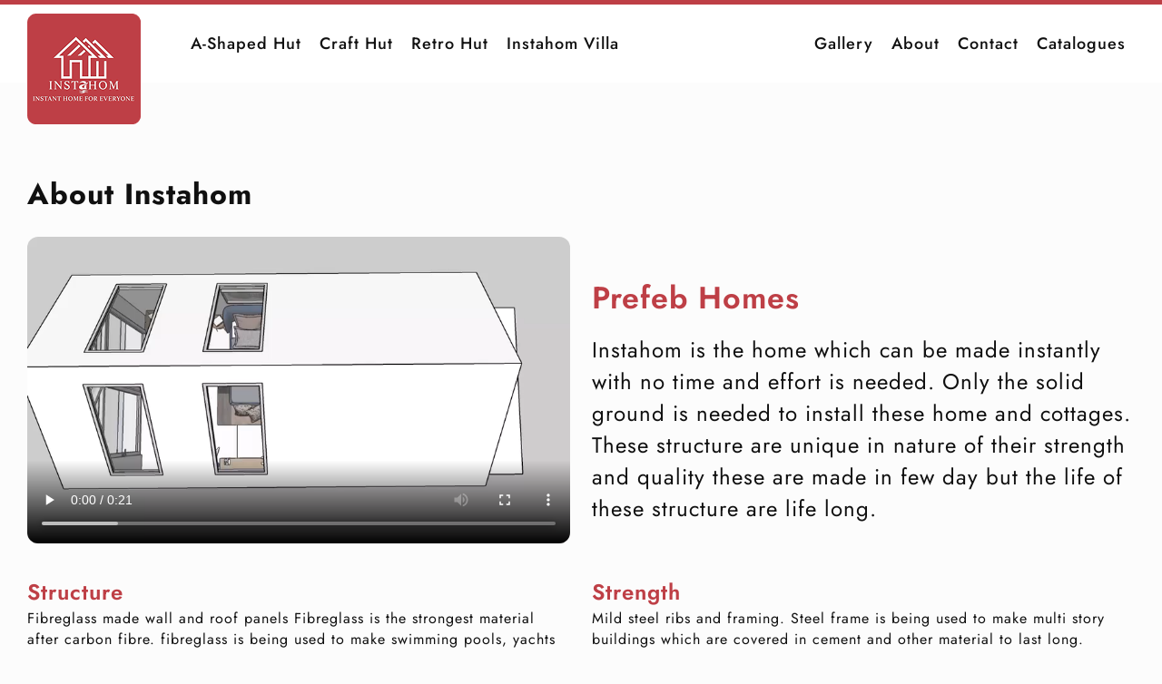

--- FILE ---
content_type: text/html
request_url: https://www.instahom.in/about.html
body_size: 3058
content:
<!DOCTYPE html>
<html lang="en">

<head>
    <meta charset="UTF-8">
    <meta name="viewport" content="width=device-width, initial-scale=1.0">
    <title>About Instahom | Modern Prefab Modular Homes in India</title>
    <meta name="description" content="Learn about Instahom — a modern prefab housing brand delivering modular homes, huts, and villas engineered for speed, strength, and long-term living across India.">

    <meta name="author" content="Instahom" />
    <meta name="theme-color" content="#BE3F46" />
    <link rel="canonical" href="https://www.instahom.in/about.html">
    <link rel="icon" href="/favicon.ico">
    <link rel="apple-touch-icon" sizes="180x180" href="/assets/img/apple-touch-icon-180x180.png">
    <link rel="apple-touch-icon" sizes="120x120" href="/assets/img/apple-touch-icon-120x120.png">

    <link rel="stylesheet" href="/assets/css/bootstrap-grid.min.css">
    <link rel="stylesheet" href="/assets/css/app.min.css">
    <link rel="stylesheet" href="/assets/css/about.min.css">

    <meta property="og:type" content="website">
    <meta property="og:site_name" content="Instahom">
    <meta property="og:title" content="About Instahom | Prefab Modular Homes">
    <meta property="og:description" content="Discover Instahom’s vision, technology, and approach to building premium prefab modular homes designed for modern living.">
    <meta property="og:url" content="https://www.instahom.in/about.html">
    <meta property="og:image" content="https://www.instahom.in/assets/img/og/about-og.jpg">
</head>

<body>
    <div id="smooth-wrapper">
    <div id="smooth-content">
        <header class="xHeader">
            <a href="/" class="xLogo"><img src="/assets/img/logo.png" alt="Instahom Logo" /></a>
            
            <button class="navToggle" aria-label="Toggle navigation">
                ☰
            </button>
            <div class="xHead">
                <div class="xLeft">
                    <a href="/product/a-shaped-hut.html">A-Shaped Hut</a>
                    <a href="/product/craft-hut.html">Craft Hut</a>
                    <a href="/product/retro-hut.html">Retro Hut</a>
                    <a href="/product/instahom-villa.html">Instahom Villa</a>
                </div>
                <div class="xRight">
                    <div class="xDrop">
                        <a href="/image-gallery.html">Gallery</a>
                        <div>
                            <a href="/image-gallery.html">Image Gallery</a>
                            <a href="/video-gallery.html">Video Gallery</a>
                        </div>
                    </div>
                    <a href="/about.html">About</a>
                    <a href="/contact.html">Contact</a>
                    <a href="/catalogues.html">Catalogues</a>
                </div>
            </div>
        </header>
    <div class="v_page">
        <div class="maxW">
                <h1>About Instahom</h1>
        </div>
        <div class="v_bsp v_about">
            <div class="maxW">
                <div class="row">
                    <div class="col-md-6">
                        <div class="v_abimg">
                            <video class="video" controls>
                                <source src="assets/video/3D_vid.mp4" type="video/mp4">    
                            </video>
                        </div>
                    </div>
                    <div class="col-md-6">
                        <div class="v_abCont">
                            <div>
                                <h2>Prefeb Homes</h2>
                                Instahom is the home which can be made instantly with no time and effort is needed. Only the solid ground is needed to install these home and cottages. These structure are unique in nature of their strength and quality these are made in few day but the
                                life of these structure are life long.
                            </div>
                        </div>
                    </div>
                    <div class="col-md-6">
                        <div class="v_abCrd">
                            <h2>Structure</h2>
                            <p>Fibreglass made wall and roof panels Fibreglass is the strongest material after carbon fibre. fibreglass is being used to make swimming pools, yachts water park, boat and other products which are suppose to be in harsh kind
                                of weather conditions.</p>
                        </div>
                    </div>
                    <div class="col-md-6">
                        <div class="v_abCrd">
                            <h2>Strength</h2>
                            <p>Mild steel ribs and framing. Steel frame is being used to make multi story buildings which are covered in cement and other material to last long. instahom using the fibreglass coating for the same.</p>
                        </div>
                    </div>
                    <div class="col-md-6">
                        <div class="v_abCrd">
                            <h2>Weather</h2>
                            <p>Glass wool and foam are being used for insulation which protect the structure against heat, cold and rains, sound insulation, water proof, heat proof.</p>
                        </div>
                    </div>
                    <div class="col-md-6">
                        <div class="v_abCrd">
                            <h2>Instant</h2>
                            <p>These home and cottage are built in factory and assembled at site. The installation of these homes are from few hours to few days depending on site condition, size and shape of structure. These structures can be shifted, reinstalled
                                in no time and cost of that is negligible.</p>
                        </div>
                    </div>
                    <div class="col-md-6">
                        <div class="v_abCrd">
                            <h2>Safety</h2>
                            <p>FR structures from outside and inside. WP-180 km/hr. 1.5 ft snow weight, termite proof antifungal, anti-bacterial. No painting needed. IR resistant. completely safe surface and non reactive material.</p>
                        </div>
                    </div>
                    <div class="col-md-6">
                        <div class="v_abCrd">
                            <h2>Design</h2>
                            <p>Flexibility in design for single or connected structures. Multi story is possible.</p>
                        </div>
                    </div>
                </div>
            </div>
        </div>
    </div>
    <section class="xReach">
        <div class="maxW">
            <p>Loved by Homeowners Across India</p>
            <a href="/contact.html">Contact Us</a>
        </div>
    </section>
    <footer class="xFooter">
        <div class="maxW">
            <div class="xFootFlex">
                <div>
                    <a href="/"><img src="/assets/img/logo.png" alt="Instahom Logo" /></a>
                    <div>
                        <div class="xFootLinks">
                            <a href="/product/a-shaped-hut.html">A-Shaped Hut</a>
                            <a href="/product/craft-hut.html">Craft Hut</a>
                            <a href="/product/retro-hut.html">Retro Hut</a>
                            <a href="/product/instahom-villa.html">Instahom Villa</a>
                        </div>
                        <hr>
                        <div class="xFootLinks">
                            <a href="/image-gallery.html">Image Gallery</a>
                            <a href="/video-gallery.html">Video Gallery</a>
                            <a href="/about.html">About</a>
                            <a href="/contact.html">Contact</a>
                            <a href="/catalogues.html">Catalogues</a>
                        </div>
                    </div>
                </div>
                <div class="xFootSocial">
                    <a href="/"><img src="/assets/img/icon/instagram.svg" alt="Follow Instagram" /></a>
                    <a href="/"><img src="/assets/img/icon/facebook.svg" alt="Follow Facebook" /></a>
                    <a href="/"><img src="/assets/img/icon/youtube.svg" alt="Follow YouTube" /></a>
                    <a href="/"><img src="/assets/img/icon/x.svg" alt="Follow X" /></a>
                </div>
            </div>
        </div>
        <div class="xSignature">
            <div class="maxW">
                <img src="/assets/img/pattern/keys.svg" alt="signature" />
            </div>
        </div>
        <div class="xCopy">
            <div class="maxW">
                <p>© <script>document.write(new Date().getFullYear())</script> Instahom (by Arrdev Prefab Pvt. Ltd.). All Rights Reserved. Web Developed by <a href="https://www.cfcs.co.in/" target="_blank">CFCS</a></p>
            </div>
        </div>
    </footer>
    </div>
    </div>
    <script src="/assets/js/gsap/gsap.min.js"></script>
    <script src="/assets/js/gsap/ScrollTrigger.min.js"></script>
    <script src="/assets/js/gsap/ScrollSmoother.min.js"></script>
    <script src="/assets/js/animation.min.js"></script>
    <script src="/assets/js/app.min.js"></script>
</body>

</html>

--- FILE ---
content_type: text/css
request_url: https://www.instahom.in/assets/css/app.min.css
body_size: 1773
content:
@font-face{font-family:Jost;src:url(/assets/fonts/jost/Jost-Regular.ttf);font-weight:300}@font-face{font-family:Jost;src:url(/assets/fonts/jost/Jost-Medium.ttf);font-weight:500}@font-face{font-family:Jost;src:url(/assets/fonts/jost/Jost-SemiBold.ttf);font-weight:600}@font-face{font-family:Jost;src:url(/assets/fonts/jost/Jost-Bold.ttf);font-weight:700}:root{--primary:#BE3F46;--green:#113827;--green-light:#1B4835;--black:#101010;--white:#ffffff}::selection{color:var(--white);background-color:var(--black)}*{margin:0;padding:0;scroll-behavior:smooth;font-family:Jost,sans-serif;box-sizing:border-box;color:var(--black)}li{list-style:none}html{scroll-behavior:smooth}body{background-color:#fcfcfc;font-weight:300;letter-spacing:1px}#smooth-wrapper{overflow:hidden}#smooth-content{overflow:visible}.maxW{max-width:100%;padding:0 30px}a{text-decoration:none}.xHeader{position:relative;z-index:91;padding-left:200px;background-color:var(--white);border-top:5px solid var(--primary);box-shadow:0 4px 16px rgba(16,16%,16%,5%);opacity:0;transform:translateY(-20px)}.xLogo{position:absolute;top:10px;left:30px}.xHead{display:flex;justify-content:space-between;padding:0 30px}.xHead a{display:block;padding:30px 10px;color:var(--black);font-size:18px;font-weight:500;transition:all .3s ease-in-out}.xDrop{position:relative}.xDrop div{position:absolute;background-color:var(--primary);left:0;top:100%;white-space:nowrap;border-radius:0 0 6px 6px;visibility:hidden;opacity:0;transition:all .3s ease-in-out}.xDrop:hover div{visibility:visible;opacity:1}.xDrop>div a{padding:1rem 2rem;color:var(--white)}.xDrop>div a:hover{color:var(--white);background-color:#113827}.xHead a:hover{color:var(--primary)}.xHead>div{display:flex;gap:35px}.xList li{position:relative;padding-left:30px;margin-bottom:12px}.xList li::before{content:"";position:absolute;left:0;top:3px;width:18px;height:18px;background-image:url(/assets/img/icon/check.svg);background-repeat:no-repeat;background-size:contain}.xReach{background-color:var(--primary);padding:1rem 0}.xReach .maxW{display:flex;justify-content:space-between;align-items:center}.xReach p{font-size:20px;color:var(--white)}.xReach a{background-color:var(--black);color:var(--white);padding:1rem 3rem;border-radius:12px;font-size:20px}.xFooter{padding-top:100px;background-color:var(--black)}.xFooter *{color:var(--white)}.xFooter a:hover{color:var(--primary);transition-duration:.3s}.xFootFlex{display:flex;justify-content:space-between;align-items:center;padding-bottom:100px}.xFootFlex>div:first-child{display:flex;align-items:center;gap:2rem}.xFootFlex>div>div{display:flex;flex-direction:column;gap:1.5rem}.xFootLinks{display:flex;flex-wrap:wrap;gap:2rem}.xFootLinks a{display:inline-block;font-weight:500}.xFootSocial{display:flex;gap:10px}.xFootSocial a{display:flex;justify-content:center;align-items:center;width:40px;height:40px;border-radius:24px;background-color:var(--green)}.xSignature{background-color:var(--green);padding:50px 0}.xSignature img{display:block;width:100%;transform-origin:center bottom}.xCopy{padding:2rem 0}@media all and (max-width:1370px){.xHeader{padding-left:170px}.xHead>div{gap:12px}}.navToggle{display:none;font-size:28px;background:0 0;border:none;cursor:pointer}.v_page{padding:100px 0}.v_page h1{margin-bottom:1.5rem}@media (max-width:992px){.xLogo{position:static;display:flex;align-items:center}.xLogo img{height:80px}.xHeader{display:flex;justify-content:space-between;padding:10px 0 10px 1rem}.navToggle{display:block;padding:1rem}.xHead{position:absolute;top:100%;left:0;width:100%;background:#fff;flex-direction:column;align-items:center;gap:12px;padding:2rem 0;display:none;border-bottom:6px solid var(--primary)}.xHead.active{display:flex}.xLeft,.xRight{flex-direction:column;align-items:center;width:100%}.xDrop>div a,.xHead a{width:100%;text-align:center;padding:10px 1rem}.xHead a:hover{color:var(--white);background-color:#113827}.xDrop,.xDrop div{width:100%}.xDrop div{position:static;background-color:var(--white);visibility:visible;opacity:1;display:flex;flex-direction:column;gap:12px}.xDrop>div a{color:var(--black);background-color:var(--white)}.xDrop>a{display:none}.v_page{padding:50px 0}}@media all and (max-width:768px){.maxW{padding:0 1rem}.xLogo img{height:50px}.navToggle{display:block;padding:.5rem 1rem}body{font-size:12px}.xSignature{padding:1rem 0}.xReach p{font-size:14px}.xReach a{font-size:14px;white-space:nowrap;padding:1rem 2rem;margin-left:1rem}.xFooter{padding-top:50px}.xFootFlex,.xFootFlex>div:first-child{flex-direction:column}.xFootFlex{padding-bottom:50px}.xFootLinks{justify-content:center;gap:1rem}.xFootSocial{margin-top:50px}}

--- FILE ---
content_type: text/css
request_url: https://www.instahom.in/assets/css/about.min.css
body_size: 5
content:
.v_abimg video{width:100%;margin-bottom:15px;border-radius:12px}.v_abCont{display:flex;align-items:center;height:100%;font-size:24px}.v_abCont h2{font-size:34px;color:var(--primary);font-weight:600;margin-bottom:15px}.v_abCrd{margin:15px 0}.v_abCrd h2{font-size:24px;font-weight:600;color:var(--primary)}.v_abCrd p{margin-bottom:0}

--- FILE ---
content_type: image/svg+xml
request_url: https://www.instahom.in/assets/img/pattern/keys.svg
body_size: 9913
content:
<svg width="1287" height="91" viewBox="0 0 1287 91" fill="none" xmlns="http://www.w3.org/2000/svg">
<path d="M13.806 57.213C15.444 60.177 17.277 62.751 19.305 64.935C21.411 67.119 23.673 68.796 26.091 69.966C28.587 71.136 31.2 71.721 33.93 71.721C36.816 71.721 39.195 71.019 41.067 69.615C42.939 68.133 43.875 66.144 43.875 63.648C43.875 61.542 43.329 59.865 42.237 58.617C41.145 57.291 39.39 56.043 36.972 54.873C34.554 53.703 31.356 52.377 27.378 50.895C25.428 50.193 23.166 49.218 20.592 47.97C18.096 46.722 15.717 45.123 13.455 43.173C11.193 41.145 9.321 38.727 7.839 35.919C6.357 33.033 5.616 29.562 5.616 25.506C5.616 20.67 6.864 16.497 9.36 12.987C11.934 9.477 15.366 6.825 19.656 5.031C24.024 3.159 28.86 2.223 34.164 2.223C39.624 2.223 44.343 3.12 48.321 4.914C52.377 6.708 55.731 8.97 58.383 11.7C61.035 14.43 63.063 17.199 64.467 20.007L49.374 28.431C48.204 26.481 46.839 24.804 45.279 23.4C43.797 21.918 42.12 20.787 40.248 20.007C38.454 19.149 36.504 18.72 34.398 18.72C31.59 18.72 29.445 19.344 27.963 20.592C26.481 21.762 25.74 23.244 25.74 25.038C25.74 26.91 26.442 28.548 27.846 29.952C29.328 31.356 31.395 32.643 34.047 33.813C36.777 34.983 40.053 36.231 43.875 37.557C46.761 38.649 49.452 39.936 51.948 41.418C54.444 42.822 56.628 44.538 58.5 46.566C60.45 48.594 61.971 50.934 63.063 53.586C64.155 56.238 64.701 59.28 64.701 62.712C64.701 66.846 63.843 70.551 62.127 73.827C60.489 77.025 58.227 79.716 55.341 81.9C52.533 84.084 49.296 85.722 45.63 86.814C42.042 87.984 38.337 88.569 34.515 88.569C29.211 88.569 24.258 87.633 19.656 85.761C15.132 83.811 11.193 81.198 7.839 77.922C4.485 74.646 1.872 71.058 0 67.158L13.806 57.213Z" fill="white"/>
<path d="M69.732 21.762V4.095H134.55V21.762H111.969V85.995H92.196V21.762H69.732Z" fill="white"/>
<path d="M163.981 48.906H184.456L210.079 85.995H186.913L163.981 48.906ZM143.506 4.095H163.279V85.995H143.506V4.095ZM155.908 20.826V4.095H173.341C180.361 4.095 186.211 5.226 190.891 7.488C195.571 9.75 199.12 12.909 201.538 16.965C203.956 20.943 205.165 25.584 205.165 30.888C205.165 36.114 203.956 40.755 201.538 44.811C199.12 48.789 195.571 51.909 190.891 54.171C186.211 56.433 180.361 57.564 173.341 57.564H155.908V42.237H171.937C174.589 42.237 176.851 41.847 178.723 41.067C180.673 40.209 182.155 39 183.169 37.44C184.183 35.802 184.69 33.852 184.69 31.59C184.69 29.328 184.183 27.417 183.169 25.857C182.155 24.219 180.673 22.971 178.723 22.113C176.851 21.255 174.589 20.826 171.937 20.826H155.908Z" fill="white"/>
<path d="M235.522 45.045C235.522 49.881 236.458 54.171 238.33 57.915C240.28 61.581 242.971 64.467 246.403 66.573C249.913 68.679 254.008 69.732 258.688 69.732C263.29 69.732 267.307 68.679 270.739 66.573C274.249 64.467 276.94 61.581 278.812 57.915C280.762 54.171 281.737 49.881 281.737 45.045C281.737 40.209 280.801 35.958 278.929 32.292C277.057 28.548 274.405 25.623 270.973 23.517C267.541 21.411 263.446 20.358 258.688 20.358C254.008 20.358 249.913 21.411 246.403 23.517C242.971 25.623 240.28 28.548 238.33 32.292C236.458 35.958 235.522 40.209 235.522 45.045ZM214.579 45.045C214.579 38.727 215.671 32.955 217.855 27.729C220.117 22.503 223.237 17.979 227.215 14.157C231.193 10.335 235.873 7.41 241.255 5.382C246.637 3.276 252.448 2.223 258.688 2.223C265.006 2.223 270.817 3.276 276.121 5.382C281.503 7.41 286.183 10.335 290.161 14.157C294.139 17.979 297.22 22.503 299.404 27.729C301.588 32.955 302.68 38.727 302.68 45.045C302.68 51.363 301.588 57.174 299.404 62.478C297.298 67.782 294.256 72.384 290.278 76.284C286.378 80.184 281.737 83.226 276.355 85.41C270.973 87.516 265.084 88.569 258.688 88.569C252.214 88.569 246.286 87.516 240.904 85.41C235.522 83.226 230.842 80.184 226.864 76.284C222.964 72.384 219.922 67.782 217.738 62.478C215.632 57.174 214.579 51.363 214.579 45.045Z" fill="white"/>
<path d="M371.861 4.095H390.932V90.09L334.304 39.897V85.995H315.35V0L371.861 50.193V4.095Z" fill="white"/>
<path d="M448.84 56.394V41.184H490.258C490.648 47.736 489.985 53.859 488.269 59.553C486.553 65.247 483.901 70.278 480.313 74.646C476.725 79.014 472.24 82.446 466.858 84.942C461.476 87.36 455.314 88.569 448.372 88.569C441.82 88.569 435.814 87.555 430.354 85.527C424.894 83.421 420.175 80.457 416.197 76.635C412.219 72.735 409.099 68.133 406.837 62.829C404.653 57.447 403.561 51.519 403.561 45.045C403.561 38.571 404.692 32.721 406.954 27.495C409.216 22.191 412.414 17.667 416.548 13.923C420.682 10.179 425.518 7.293 431.056 5.265C436.594 3.237 442.6 2.223 449.074 2.223C454.846 2.223 460.033 3.042 464.635 4.68C469.237 6.318 473.293 8.619 476.803 11.583C480.391 14.469 483.472 17.823 486.046 21.645L468.496 30.771C466.624 27.495 464.089 24.804 460.891 22.698C457.771 20.514 453.832 19.422 449.074 19.422C444.55 19.422 440.377 20.436 436.555 22.464C432.811 24.492 429.808 27.417 427.546 31.239C425.362 34.983 424.27 39.585 424.27 45.045C424.27 50.427 425.323 55.107 427.429 59.085C429.613 62.985 432.538 66.027 436.204 68.211C439.948 70.317 444.238 71.37 449.074 71.37C452.038 71.37 454.729 71.019 457.147 70.317C459.565 69.537 461.632 68.484 463.348 67.158C465.064 65.754 466.507 64.155 467.677 62.361C468.925 60.489 469.9 58.5 470.602 56.394H448.84Z" fill="white"/>
<path d="M499.171 78.039C499.171 75.075 500.224 72.54 502.33 70.434C504.436 68.328 507.049 67.275 510.169 67.275C513.445 67.275 516.097 68.328 518.125 70.434C520.153 72.54 521.167 75.075 521.167 78.039C521.167 81.003 520.153 83.538 518.125 85.644C516.097 87.75 513.445 88.803 510.169 88.803C507.049 88.803 504.436 87.75 502.33 85.644C500.224 83.538 499.171 81.003 499.171 78.039Z" fill="#BE3F46"/>
<path d="M589.036 45.045C589.036 50.349 590.128 54.951 592.312 58.851C594.574 62.751 597.577 65.793 601.321 67.977C605.143 70.083 609.355 71.136 613.957 71.136C618.637 71.136 622.732 70.161 626.242 68.211C629.752 66.261 632.482 63.492 634.432 59.904C636.46 56.238 637.474 52.026 637.474 47.268C637.474 42.354 636.46 37.869 634.432 33.813C632.482 29.757 629.635 26.52 625.891 24.102C622.225 21.606 617.779 20.358 612.553 20.358C607.873 20.358 603.778 21.411 600.268 23.517C596.758 25.623 593.989 28.548 591.961 32.292C590.011 35.958 589.036 40.209 589.036 45.045ZM568.093 45.045C568.093 38.727 569.224 32.955 571.486 27.729C573.748 22.503 576.907 17.979 580.963 14.157C585.019 10.335 589.738 7.41 595.12 5.382C600.502 3.276 606.313 2.223 612.553 2.223C618.871 2.223 624.682 3.276 629.986 5.382C635.29 7.41 639.892 10.335 643.792 14.157C647.77 17.979 650.812 22.503 652.918 27.729C655.102 32.955 656.194 38.727 656.194 45.045C656.194 51.363 655.141 57.174 653.035 62.478C650.929 67.782 647.926 72.384 644.026 76.284C640.126 80.184 635.485 83.226 630.103 85.41C624.799 87.516 618.949 88.569 612.553 88.569C606.079 88.569 600.151 87.516 594.769 85.41C589.387 83.226 584.668 80.184 580.612 76.284C576.634 72.384 573.553 67.782 571.369 62.478C569.185 57.174 568.093 51.363 568.093 45.045ZM605.884 50.895H626.359L665.788 87.399H644.611L605.884 50.895Z" fill="white"/>
<path d="M673.191 4.095H692.964V57.681C692.964 61.815 694.056 65.169 696.24 67.743C698.424 70.317 701.7 71.604 706.068 71.604C710.514 71.604 713.829 70.317 716.013 67.743C718.197 65.169 719.289 61.815 719.289 57.681V4.095H739.062V59.085C739.062 64.233 738.204 68.718 736.488 72.54C734.85 76.362 732.511 79.521 729.469 82.017C726.505 84.435 722.994 86.268 718.938 87.516C714.96 88.764 710.67 89.388 706.068 89.388C701.466 89.388 697.176 88.764 693.198 87.516C689.22 86.268 685.711 84.435 682.669 82.017C679.705 79.521 677.364 76.362 675.648 72.54C674.01 68.718 673.191 64.233 673.191 59.085V4.095Z" fill="white"/>
<path d="M755.814 4.095H775.938V85.995H755.814V4.095Z" fill="white"/>
<path d="M810.138 45.045C810.138 50.037 811.269 54.366 813.531 58.032C815.793 61.62 818.757 64.35 822.423 66.222C826.167 68.094 830.262 69.03 834.708 69.03C838.608 69.03 842.04 68.523 845.004 67.509C847.968 66.495 850.62 65.169 852.96 63.531C855.3 61.893 857.367 60.138 859.161 58.266V79.56C855.885 82.134 852.297 84.162 848.397 85.644C844.497 87.126 839.544 87.867 833.538 87.867C826.986 87.867 820.941 86.853 815.403 84.825C809.865 82.797 805.107 79.872 801.129 76.05C797.151 72.228 794.07 67.704 791.886 62.478C789.702 57.252 788.61 51.441 788.61 45.045C788.61 38.649 789.702 32.838 791.886 27.612C794.07 22.386 797.151 17.862 801.129 14.04C805.107 10.218 809.865 7.293 815.403 5.265C820.941 3.237 826.986 2.223 833.538 2.223C839.544 2.223 844.497 2.964 848.397 4.446C852.297 5.928 855.885 7.956 859.161 10.53V31.824C857.367 29.952 855.3 28.197 852.96 26.559C850.62 24.843 847.968 23.517 845.004 22.581C842.04 21.567 838.608 21.06 834.708 21.06C830.262 21.06 826.167 21.996 822.423 23.868C818.757 25.74 815.793 28.47 813.531 32.058C811.269 35.646 810.138 39.975 810.138 45.045Z" fill="white"/>
<path d="M875.327 4.095H895.802V85.995H875.327V4.095ZM923.648 4.095H946.814L913.586 42.471L948.569 85.995H924.584L890.069 43.056L923.648 4.095Z" fill="white"/>
<path d="M956.317 78.039C956.317 75.075 957.37 72.54 959.476 70.434C961.582 68.328 964.195 67.275 967.315 67.275C970.591 67.275 973.243 68.328 975.271 70.434C977.299 72.54 978.313 75.075 978.313 78.039C978.313 81.003 977.299 83.538 975.271 85.644C973.243 87.75 970.591 88.803 967.315 88.803C964.195 88.803 961.582 87.75 959.476 85.644C957.37 83.538 956.317 81.003 956.317 78.039Z" fill="#BE3F46"/>
<path d="M1029.92 4.095H1049.69V69.03H1082.57V85.995H1029.92V4.095Z" fill="white"/>
<path d="M1091.73 4.095H1111.86V85.995H1091.73V4.095Z" fill="white"/>
<path d="M1121.02 21.762V4.095H1185.84V21.762H1163.26V85.995H1143.48V21.762H1121.02Z" fill="white"/>
<path d="M1207.9 85.995V69.732H1249.2V85.995H1207.9ZM1207.9 20.358V4.095H1249.2V20.358H1207.9ZM1207.9 50.895V34.983H1246.86V50.895H1207.9ZM1194.79 4.095H1213.75V85.995H1194.79V4.095Z" fill="white"/>
<path d="M1264.47 78.039C1264.47 75.075 1265.52 72.54 1267.63 70.434C1269.74 68.328 1272.35 67.275 1275.47 67.275C1278.74 67.275 1281.4 68.328 1283.42 70.434C1285.45 72.54 1286.47 75.075 1286.47 78.039C1286.47 81.003 1285.45 83.538 1283.42 85.644C1281.4 87.75 1278.74 88.803 1275.47 88.803C1272.35 88.803 1269.74 87.75 1267.63 85.644C1265.52 83.538 1264.47 81.003 1264.47 78.039Z" fill="#BE3F46"/>
</svg>


--- FILE ---
content_type: image/svg+xml
request_url: https://www.instahom.in/assets/img/icon/instagram.svg
body_size: 3753
content:
<svg width="25" height="25" viewBox="0 0 25 25" fill="none" xmlns="http://www.w3.org/2000/svg">
<g clip-path="url(#clip0_11_234)">
<g filter="url(#filter0_i_11_234)">
<path d="M20.1778 23.7511C21.8172 23.1177 23.1132 21.8216 23.7466 20.1823C24.0465 19.4057 24.2564 18.5197 24.3133 17.2236C24.3268 16.92 24.3373 16.6651 24.3471 16.4095V7.75013C24.3403 7.56948 24.3328 7.38133 24.3231 7.16994C24.2661 5.87388 24.0562 4.98335 23.7564 4.21126C23.4468 3.39195 22.97 2.65809 22.3464 2.04866C21.7362 1.42874 20.9978 0.947498 20.1875 0.643159C19.4109 0.343319 18.5249 0.133431 17.2288 0.0764608C15.923 0.0142439 15.5085 0 12.1975 0C8.88652 0 8.47125 0.0142433 7.17069 0.0712131C5.87463 0.128183 4.9841 0.338071 4.21201 0.637912C3.39269 0.947497 2.65884 1.42424 2.04866 2.04866C1.42949 2.65884 0.948245 3.3972 0.643157 4.20677C0.343317 4.98335 0.133428 5.86938 0.0764585 7.16544C0.0142416 8.47125 0 8.88578 0 12.1975C0 15.5093 0.0142411 15.9238 0.0712108 17.2243C0.12818 18.5204 0.338069 19.4117 0.63866 20.183C0.948245 21.0023 1.42949 21.7362 2.04866 22.3464C2.65884 22.9655 3.39719 23.4475 4.20751 23.7519C4.9841 24.0517 5.87013 24.2616 7.16619 24.3186C8.46675 24.3763 8.88128 24.3905 12.193 24.3905C15.5048 24.3905 15.9185 24.3763 17.2198 24.3186C18.5159 24.2616 19.4064 24.0517 20.1785 23.7519L20.1778 23.7511ZM12.202 22.198C8.94724 22.198 8.5567 22.1837 7.27488 22.1267C6.08377 22.0743 5.44061 21.8741 5.01184 21.7077C4.48337 21.5121 4.00212 21.2025 3.61083 20.7977C3.20604 20.4019 2.89571 19.9259 2.70081 19.3967C2.5344 18.9679 2.33426 18.3195 2.28179 17.1336C2.22482 15.8473 2.21057 15.4613 2.21057 12.2065C2.21057 8.95174 2.22482 8.5612 2.28179 7.28013C2.33426 6.08902 2.5344 5.44586 2.70081 5.01708C2.89646 4.48787 3.20605 4.00662 3.61608 3.61608C4.01112 3.21129 4.48786 2.90171 5.01633 2.70606C5.4451 2.53965 6.09351 2.33951 7.27938 2.28703C8.5657 2.23007 8.95174 2.21582 12.2058 2.21582C15.4598 2.21582 15.8511 2.23007 17.1329 2.28703C18.324 2.33951 18.9672 2.53965 19.3959 2.70606C19.9244 2.90171 20.4057 3.21129 20.7962 3.61608C21.201 4.01187 21.5113 4.48787 21.7062 5.01708C21.8726 5.44586 22.0728 6.09351 22.1252 7.28013C22.1822 8.56645 22.1965 8.95249 22.1965 12.2065C22.1965 15.4605 22.1822 15.8421 22.1252 17.1284C22.0728 18.3195 21.8726 18.9627 21.7062 19.3914C21.2962 20.4544 20.4529 21.2977 19.3907 21.707C18.9619 21.8734 18.3143 22.0735 17.1276 22.126C15.8413 22.183 15.4553 22.1972 12.2013 22.1972L12.202 22.198Z" fill="white"/>
<path d="M12.1976 5.93066C8.73815 5.93066 5.93164 8.73717 5.93164 12.1966C5.93164 15.656 8.73815 18.4625 12.1976 18.4625C15.657 18.4625 18.4627 15.656 18.4627 12.1966C18.4627 8.73717 15.6562 5.93066 12.1976 5.93066ZM12.1976 16.2602C9.95325 16.2602 8.13322 14.4401 8.13322 12.1958C8.13322 9.95153 9.95325 8.13149 12.1976 8.13149C14.4419 8.13149 16.2619 9.95153 16.2619 12.1958C16.2619 14.4401 14.4419 16.2602 12.1976 16.2602Z" fill="white"/>
<path d="M20.1733 5.68366C20.1733 4.87559 19.5181 4.22119 18.71 4.22119C17.902 4.22119 17.2476 4.87634 17.2476 5.68366C17.2476 6.49098 17.9027 7.14614 18.71 7.14614C19.5174 7.14614 20.1733 6.49173 20.1733 5.68366Z" fill="white"/>
</g>
</g>
<defs>
<filter id="filter0_i_11_234" x="0" y="0" width="24.347" height="24.8906" filterUnits="userSpaceOnUse" color-interpolation-filters="sRGB">
<feFlood flood-opacity="0" result="BackgroundImageFix"/>
<feBlend mode="normal" in="SourceGraphic" in2="BackgroundImageFix" result="shape"/>
<feColorMatrix in="SourceAlpha" type="matrix" values="0 0 0 0 0 0 0 0 0 0 0 0 0 0 0 0 0 0 127 0" result="hardAlpha"/>
<feOffset dy="0.5"/>
<feGaussianBlur stdDeviation="1.25"/>
<feComposite in2="hardAlpha" operator="arithmetic" k2="-1" k3="1"/>
<feColorMatrix type="matrix" values="0 0 0 0 0 0 0 0 0 0 0 0 0 0 0 0 0 0 0.1 0"/>
<feBlend mode="normal" in2="shape" result="effect1_innerShadow_11_234"/>
</filter>
<clipPath id="clip0_11_234">
<rect width="24.3905" height="24.3905" fill="white"/>
</clipPath>
</defs>
</svg>


--- FILE ---
content_type: image/svg+xml
request_url: https://www.instahom.in/assets/img/icon/facebook.svg
body_size: 1066
content:
<svg width="25" height="25" viewBox="0 0 25 25" fill="none" xmlns="http://www.w3.org/2000/svg">
<g clip-path="url(#clip0_11_242)" filter="url(#filter0_i_11_242)">
<path d="M17.7988 13.9559L18.4672 9.64191H14.3501V6.83779C14.3501 5.65817 14.9249 4.50551 16.7629 4.50551H18.661V0.831841C17.5556 0.652769 16.4387 0.555892 15.3192 0.541992C11.9306 0.541992 9.71834 2.61138 9.71834 6.35246V9.64191H5.96216V13.9559H9.71834V24.3905H14.3501V13.9559H17.7988Z" fill="white"/>
</g>
<defs>
<filter id="filter0_i_11_242" x="0" y="0" width="24.3905" height="24.8906" filterUnits="userSpaceOnUse" color-interpolation-filters="sRGB">
<feFlood flood-opacity="0" result="BackgroundImageFix"/>
<feBlend mode="normal" in="SourceGraphic" in2="BackgroundImageFix" result="shape"/>
<feColorMatrix in="SourceAlpha" type="matrix" values="0 0 0 0 0 0 0 0 0 0 0 0 0 0 0 0 0 0 127 0" result="hardAlpha"/>
<feOffset dy="0.5"/>
<feGaussianBlur stdDeviation="1.25"/>
<feComposite in2="hardAlpha" operator="arithmetic" k2="-1" k3="1"/>
<feColorMatrix type="matrix" values="0 0 0 0 0 0 0 0 0 0 0 0 0 0 0 0 0 0 0.1 0"/>
<feBlend mode="normal" in2="shape" result="effect1_innerShadow_11_242"/>
</filter>
<clipPath id="clip0_11_242">
<rect width="24.3905" height="24.3905" fill="white"/>
</clipPath>
</defs>
</svg>


--- FILE ---
content_type: application/javascript
request_url: https://www.instahom.in/assets/js/app.min.js
body_size: -74
content:
const toggleBtn=document.querySelector(".navToggle"),nav=document.querySelector(".xHead");toggleBtn.addEventListener("click",()=>{nav.classList.toggle("active")});

--- FILE ---
content_type: image/svg+xml
request_url: https://www.instahom.in/assets/img/icon/youtube.svg
body_size: 1463
content:
<svg width="25" height="25" viewBox="0 0 25 25" fill="none" xmlns="http://www.w3.org/2000/svg">
<g clip-path="url(#clip0_11_230)" filter="url(#filter0_i_11_230)">
<path d="M23.6226 6.22294C23.3494 5.19596 22.5413 4.3858 21.5132 4.10814C19.6541 3.60986 12.1953 3.60986 12.1953 3.60986C12.1953 3.60986 4.74023 3.60986 2.87742 4.10814C1.85306 4.38199 1.04496 5.19216 0.768 6.22294C0.270996 8.0867 0.270996 11.9778 0.270996 11.9778C0.270996 11.9778 0.270996 15.8689 0.768 17.7326C1.04116 18.7596 1.84927 19.5698 2.87742 19.8474C4.74023 20.3457 12.1953 20.3457 12.1953 20.3457C12.1953 20.3457 19.6541 20.3457 21.5132 19.8474C22.5375 19.5736 23.3456 18.7634 23.6226 17.7326C24.1196 15.8689 24.1196 11.9778 24.1196 11.9778C24.1196 11.9778 24.1196 8.0867 23.6226 6.22294Z" fill="white"/>
<path d="M9.8127 15.5646L16.0082 11.9778L9.8127 8.39099V15.5646Z" fill="#113827"/>
</g>
<defs>
<filter id="filter0_i_11_230" x="0" y="0" width="24.3905" height="24.8906" filterUnits="userSpaceOnUse" color-interpolation-filters="sRGB">
<feFlood flood-opacity="0" result="BackgroundImageFix"/>
<feBlend mode="normal" in="SourceGraphic" in2="BackgroundImageFix" result="shape"/>
<feColorMatrix in="SourceAlpha" type="matrix" values="0 0 0 0 0 0 0 0 0 0 0 0 0 0 0 0 0 0 127 0" result="hardAlpha"/>
<feOffset dy="0.5"/>
<feGaussianBlur stdDeviation="1.25"/>
<feComposite in2="hardAlpha" operator="arithmetic" k2="-1" k3="1"/>
<feColorMatrix type="matrix" values="0 0 0 0 0 0 0 0 0 0 0 0 0 0 0 0 0 0 0.1 0"/>
<feBlend mode="normal" in2="shape" result="effect1_innerShadow_11_230"/>
</filter>
<clipPath id="clip0_11_230">
<rect width="24.3905" height="24.3905" fill="white"/>
</clipPath>
</defs>
</svg>


--- FILE ---
content_type: application/javascript
request_url: https://www.instahom.in/assets/js/animation.min.js
body_size: 202
content:
gsap.registerPlugin(ScrollTrigger,ScrollSmoother);const smoother=ScrollSmoother.create({wrapper:"#smooth-wrapper",content:"#smooth-content",smooth:1.5,effects:!0,normalizeScroll:!0});gsap.fromTo(".xHeader",{y:-20,opacity:0},{y:0,opacity:1,duration:.8,ease:"power3.out",delay:.2}),gsap.from(".xLogo img",{scale:.9,opacity:0,duration:.6,ease:"power2.out",delay:.5}),document.querySelectorAll(".xSignature").forEach((section,i)=>{const img=section.querySelector("img");gsap.set(img,{y:100,scale:.9,rotation:-10,skewY:15,opacity:0}),gsap.to(img,{y:0,scale:1,rotation:0,skewY:0,opacity:1,duration:1.2,ease:"power3.out",scrollTrigger:{trigger:section,start:"top 80%",toggleActions:"play none none none"}})});

--- FILE ---
content_type: image/svg+xml
request_url: https://www.instahom.in/assets/img/icon/x.svg
body_size: 134
content:
<svg width="22" height="22" viewBox="0 0 22 22" fill="none" xmlns="http://www.w3.org/2000/svg">
<path d="M0.0531167 0L8.48102 11.6868L0 21.1887H1.90889L9.33418 12.8695L15.3334 21.1887H21.829L12.9267 8.8447L20.8208 0H18.912L12.0739 7.66166L6.54869 0H0.0531167ZM2.86022 1.4581H5.84426L19.0215 19.7307H16.0375L2.86022 1.4581Z" fill="white"/>
</svg>
